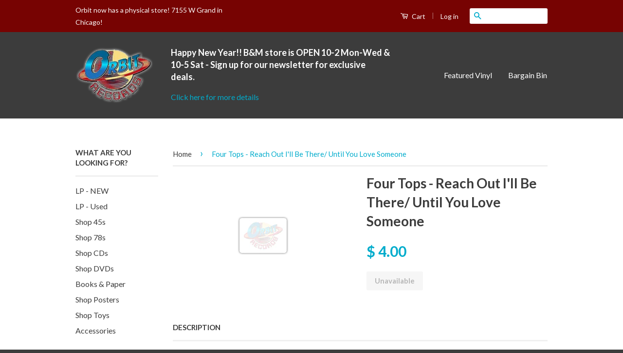

--- FILE ---
content_type: text/html; charset=utf-8
request_url: https://orbitrecords.com/products/four-tops-reach-out-ill-be-there-until-you-love-someone
body_size: 15552
content:
<!doctype html>
<!--[if lt IE 7]><html class="no-js lt-ie9 lt-ie8 lt-ie7" lang="en"> <![endif]-->
<!--[if IE 7]><html class="no-js lt-ie9 lt-ie8" lang="en"> <![endif]-->
<!--[if IE 8]><html class="no-js lt-ie9" lang="en"> <![endif]-->
<!--[if IE 9 ]><html class="ie9 no-js"> <![endif]-->
<!--[if (gt IE 9)|!(IE)]><!--> <html class="no-js"> <!--<![endif]-->
<head>
<meta name="google-site-verification" content="bC-hGGSe2O0bY8zIWuQ4rucG4SET92ygwTHmHqdhems" />
  <!-- Basic page needs ================================================== -->
  <meta charset="utf-8">
  <meta http-equiv="X-UA-Compatible" content="IE=edge,chrome=1">

  
  <link rel="shortcut icon" href="//orbitrecords.com/cdn/shop/t/3/assets/favicon.png?v=78210306088535284711454107761" type="image/png" />
  

  <!-- Title and description ================================================== -->
  <title>
  Four Tops - Reach Out I&#39;ll Be There/ Until You Love Someone &ndash; Orbit Records
  </title>

  
  <meta name="description" content="Four Tops   |  Label: Motown 1098   |  Format: 45   |  Genre: Soul/Funk/R&amp;amp;B Condition: Very Good Plus Comments from Orbit Records: sol">
  

  <!-- Social Meta Tags ================================================== -->
  

  <meta property="og:type" content="product">
  <meta property="og:title" content="Four Tops - Reach Out I&#39;ll Be There/ Until You Love Someone">
  <meta property="og:url" content="https://orbitrecords.com/products/four-tops-reach-out-ill-be-there-until-you-love-someone">
  
  <meta property="og:image" content="http://orbitrecords.com/cdn/shop/products/no_image_ee1c4c1d-1086-40a0-96a3-889a52ab9b8c_grande.png?v=1452621830">
  <meta property="og:image:secure_url" content="https://orbitrecords.com/cdn/shop/products/no_image_ee1c4c1d-1086-40a0-96a3-889a52ab9b8c_grande.png?v=1452621830">
  
  <meta property="og:price:amount" content="4.00">
  <meta property="og:price:currency" content="USD">


  <meta property="og:description" content="Four Tops   |  Label: Motown 1098   |  Format: 45   |  Genre: Soul/Funk/R&amp;amp;B Condition: Very Good Plus Comments from Orbit Records: sol">

<meta property="og:site_name" content="Orbit Records">



<meta name="twitter:card" content="summary">


  <meta name="twitter:site" content="@orbit_records">



  <meta name="twitter:title" content="Four Tops - Reach Out I&#39;ll Be There/ Until You Love Someone">
  <meta name="twitter:description" content="
Four Tops   |  Label: Motown 1098   |  Format: 45   |  Genre: Soul/Funk/R&amp;amp;B


Condition: Very Good Plus
Comments from Orbit Records: sol
">
  <meta name="twitter:image" content="https://orbitrecords.com/cdn/shop/products/no_image_ee1c4c1d-1086-40a0-96a3-889a52ab9b8c_medium.png?v=1452621830">
  <meta name="twitter:image:width" content="240">
  <meta name="twitter:image:height" content="240">



  <!-- Helpers ================================================== -->
  <link rel="canonical" href="https://orbitrecords.com/products/four-tops-reach-out-ill-be-there-until-you-love-someone">
  <meta name="viewport" content="width=device-width,initial-scale=1">
  <meta name="theme-color" content="#00accc">

  

  <!-- CSS ================================================== -->
  <link href="//orbitrecords.com/cdn/shop/t/3/assets/timber.scss.css?v=171956470857045713451704666080" rel="stylesheet" type="text/css" media="all" />
  <link href="//orbitrecords.com/cdn/shop/t/3/assets/theme.scss.css?v=95225465208065574291704666080" rel="stylesheet" type="text/css" media="all" />

  
  
  
  <link href="//fonts.googleapis.com/css?family=Lato:400,700" rel="stylesheet" type="text/css" media="all" />


  



  <!-- Header hook for plugins ================================================== -->
  <script>window.performance && window.performance.mark && window.performance.mark('shopify.content_for_header.start');</script><meta name="google-site-verification" content="bC-hGGSe2O0bY8zIWuQ4rucG4SET92ygwTHmHqdhems">
<meta id="shopify-digital-wallet" name="shopify-digital-wallet" content="/8074553/digital_wallets/dialog">
<meta name="shopify-checkout-api-token" content="21789aa43e6100bb555e2e983f7d7e44">
<meta id="in-context-paypal-metadata" data-shop-id="8074553" data-venmo-supported="true" data-environment="production" data-locale="en_US" data-paypal-v4="true" data-currency="USD">
<link rel="alternate" type="application/json+oembed" href="https://orbitrecords.com/products/four-tops-reach-out-ill-be-there-until-you-love-someone.oembed">
<script async="async" src="/checkouts/internal/preloads.js?locale=en-US"></script>
<link rel="preconnect" href="https://shop.app" crossorigin="anonymous">
<script async="async" src="https://shop.app/checkouts/internal/preloads.js?locale=en-US&shop_id=8074553" crossorigin="anonymous"></script>
<script id="apple-pay-shop-capabilities" type="application/json">{"shopId":8074553,"countryCode":"US","currencyCode":"USD","merchantCapabilities":["supports3DS"],"merchantId":"gid:\/\/shopify\/Shop\/8074553","merchantName":"Orbit Records","requiredBillingContactFields":["postalAddress","email","phone"],"requiredShippingContactFields":["postalAddress","email","phone"],"shippingType":"shipping","supportedNetworks":["visa","masterCard","amex","discover","elo","jcb"],"total":{"type":"pending","label":"Orbit Records","amount":"1.00"},"shopifyPaymentsEnabled":true,"supportsSubscriptions":true}</script>
<script id="shopify-features" type="application/json">{"accessToken":"21789aa43e6100bb555e2e983f7d7e44","betas":["rich-media-storefront-analytics"],"domain":"orbitrecords.com","predictiveSearch":true,"shopId":8074553,"locale":"en"}</script>
<script>var Shopify = Shopify || {};
Shopify.shop = "orbit-records.myshopify.com";
Shopify.locale = "en";
Shopify.currency = {"active":"USD","rate":"1.0"};
Shopify.country = "US";
Shopify.theme = {"name":"Classic","id":78376513,"schema_name":null,"schema_version":null,"theme_store_id":721,"role":"main"};
Shopify.theme.handle = "null";
Shopify.theme.style = {"id":null,"handle":null};
Shopify.cdnHost = "orbitrecords.com/cdn";
Shopify.routes = Shopify.routes || {};
Shopify.routes.root = "/";</script>
<script type="module">!function(o){(o.Shopify=o.Shopify||{}).modules=!0}(window);</script>
<script>!function(o){function n(){var o=[];function n(){o.push(Array.prototype.slice.apply(arguments))}return n.q=o,n}var t=o.Shopify=o.Shopify||{};t.loadFeatures=n(),t.autoloadFeatures=n()}(window);</script>
<script>
  window.ShopifyPay = window.ShopifyPay || {};
  window.ShopifyPay.apiHost = "shop.app\/pay";
  window.ShopifyPay.redirectState = null;
</script>
<script id="shop-js-analytics" type="application/json">{"pageType":"product"}</script>
<script defer="defer" async type="module" src="//orbitrecords.com/cdn/shopifycloud/shop-js/modules/v2/client.init-shop-cart-sync_BT-GjEfc.en.esm.js"></script>
<script defer="defer" async type="module" src="//orbitrecords.com/cdn/shopifycloud/shop-js/modules/v2/chunk.common_D58fp_Oc.esm.js"></script>
<script defer="defer" async type="module" src="//orbitrecords.com/cdn/shopifycloud/shop-js/modules/v2/chunk.modal_xMitdFEc.esm.js"></script>
<script type="module">
  await import("//orbitrecords.com/cdn/shopifycloud/shop-js/modules/v2/client.init-shop-cart-sync_BT-GjEfc.en.esm.js");
await import("//orbitrecords.com/cdn/shopifycloud/shop-js/modules/v2/chunk.common_D58fp_Oc.esm.js");
await import("//orbitrecords.com/cdn/shopifycloud/shop-js/modules/v2/chunk.modal_xMitdFEc.esm.js");

  window.Shopify.SignInWithShop?.initShopCartSync?.({"fedCMEnabled":true,"windoidEnabled":true});

</script>
<script>
  window.Shopify = window.Shopify || {};
  if (!window.Shopify.featureAssets) window.Shopify.featureAssets = {};
  window.Shopify.featureAssets['shop-js'] = {"shop-cart-sync":["modules/v2/client.shop-cart-sync_DZOKe7Ll.en.esm.js","modules/v2/chunk.common_D58fp_Oc.esm.js","modules/v2/chunk.modal_xMitdFEc.esm.js"],"init-fed-cm":["modules/v2/client.init-fed-cm_B6oLuCjv.en.esm.js","modules/v2/chunk.common_D58fp_Oc.esm.js","modules/v2/chunk.modal_xMitdFEc.esm.js"],"shop-cash-offers":["modules/v2/client.shop-cash-offers_D2sdYoxE.en.esm.js","modules/v2/chunk.common_D58fp_Oc.esm.js","modules/v2/chunk.modal_xMitdFEc.esm.js"],"shop-login-button":["modules/v2/client.shop-login-button_QeVjl5Y3.en.esm.js","modules/v2/chunk.common_D58fp_Oc.esm.js","modules/v2/chunk.modal_xMitdFEc.esm.js"],"pay-button":["modules/v2/client.pay-button_DXTOsIq6.en.esm.js","modules/v2/chunk.common_D58fp_Oc.esm.js","modules/v2/chunk.modal_xMitdFEc.esm.js"],"shop-button":["modules/v2/client.shop-button_DQZHx9pm.en.esm.js","modules/v2/chunk.common_D58fp_Oc.esm.js","modules/v2/chunk.modal_xMitdFEc.esm.js"],"avatar":["modules/v2/client.avatar_BTnouDA3.en.esm.js"],"init-windoid":["modules/v2/client.init-windoid_CR1B-cfM.en.esm.js","modules/v2/chunk.common_D58fp_Oc.esm.js","modules/v2/chunk.modal_xMitdFEc.esm.js"],"init-shop-for-new-customer-accounts":["modules/v2/client.init-shop-for-new-customer-accounts_C_vY_xzh.en.esm.js","modules/v2/client.shop-login-button_QeVjl5Y3.en.esm.js","modules/v2/chunk.common_D58fp_Oc.esm.js","modules/v2/chunk.modal_xMitdFEc.esm.js"],"init-shop-email-lookup-coordinator":["modules/v2/client.init-shop-email-lookup-coordinator_BI7n9ZSv.en.esm.js","modules/v2/chunk.common_D58fp_Oc.esm.js","modules/v2/chunk.modal_xMitdFEc.esm.js"],"init-shop-cart-sync":["modules/v2/client.init-shop-cart-sync_BT-GjEfc.en.esm.js","modules/v2/chunk.common_D58fp_Oc.esm.js","modules/v2/chunk.modal_xMitdFEc.esm.js"],"shop-toast-manager":["modules/v2/client.shop-toast-manager_DiYdP3xc.en.esm.js","modules/v2/chunk.common_D58fp_Oc.esm.js","modules/v2/chunk.modal_xMitdFEc.esm.js"],"init-customer-accounts":["modules/v2/client.init-customer-accounts_D9ZNqS-Q.en.esm.js","modules/v2/client.shop-login-button_QeVjl5Y3.en.esm.js","modules/v2/chunk.common_D58fp_Oc.esm.js","modules/v2/chunk.modal_xMitdFEc.esm.js"],"init-customer-accounts-sign-up":["modules/v2/client.init-customer-accounts-sign-up_iGw4briv.en.esm.js","modules/v2/client.shop-login-button_QeVjl5Y3.en.esm.js","modules/v2/chunk.common_D58fp_Oc.esm.js","modules/v2/chunk.modal_xMitdFEc.esm.js"],"shop-follow-button":["modules/v2/client.shop-follow-button_CqMgW2wH.en.esm.js","modules/v2/chunk.common_D58fp_Oc.esm.js","modules/v2/chunk.modal_xMitdFEc.esm.js"],"checkout-modal":["modules/v2/client.checkout-modal_xHeaAweL.en.esm.js","modules/v2/chunk.common_D58fp_Oc.esm.js","modules/v2/chunk.modal_xMitdFEc.esm.js"],"shop-login":["modules/v2/client.shop-login_D91U-Q7h.en.esm.js","modules/v2/chunk.common_D58fp_Oc.esm.js","modules/v2/chunk.modal_xMitdFEc.esm.js"],"lead-capture":["modules/v2/client.lead-capture_BJmE1dJe.en.esm.js","modules/v2/chunk.common_D58fp_Oc.esm.js","modules/v2/chunk.modal_xMitdFEc.esm.js"],"payment-terms":["modules/v2/client.payment-terms_Ci9AEqFq.en.esm.js","modules/v2/chunk.common_D58fp_Oc.esm.js","modules/v2/chunk.modal_xMitdFEc.esm.js"]};
</script>
<script id="__st">var __st={"a":8074553,"offset":-21600,"reqid":"23f1a52b-2d80-427f-b14c-eb945ff4dc6c-1769301388","pageurl":"orbitrecords.com\/products\/four-tops-reach-out-ill-be-there-until-you-love-someone","u":"676cb66edd5c","p":"product","rtyp":"product","rid":3874104001};</script>
<script>window.ShopifyPaypalV4VisibilityTracking = true;</script>
<script id="captcha-bootstrap">!function(){'use strict';const t='contact',e='account',n='new_comment',o=[[t,t],['blogs',n],['comments',n],[t,'customer']],c=[[e,'customer_login'],[e,'guest_login'],[e,'recover_customer_password'],[e,'create_customer']],r=t=>t.map((([t,e])=>`form[action*='/${t}']:not([data-nocaptcha='true']) input[name='form_type'][value='${e}']`)).join(','),a=t=>()=>t?[...document.querySelectorAll(t)].map((t=>t.form)):[];function s(){const t=[...o],e=r(t);return a(e)}const i='password',u='form_key',d=['recaptcha-v3-token','g-recaptcha-response','h-captcha-response',i],f=()=>{try{return window.sessionStorage}catch{return}},m='__shopify_v',_=t=>t.elements[u];function p(t,e,n=!1){try{const o=window.sessionStorage,c=JSON.parse(o.getItem(e)),{data:r}=function(t){const{data:e,action:n}=t;return t[m]||n?{data:e,action:n}:{data:t,action:n}}(c);for(const[e,n]of Object.entries(r))t.elements[e]&&(t.elements[e].value=n);n&&o.removeItem(e)}catch(o){console.error('form repopulation failed',{error:o})}}const l='form_type',E='cptcha';function T(t){t.dataset[E]=!0}const w=window,h=w.document,L='Shopify',v='ce_forms',y='captcha';let A=!1;((t,e)=>{const n=(g='f06e6c50-85a8-45c8-87d0-21a2b65856fe',I='https://cdn.shopify.com/shopifycloud/storefront-forms-hcaptcha/ce_storefront_forms_captcha_hcaptcha.v1.5.2.iife.js',D={infoText:'Protected by hCaptcha',privacyText:'Privacy',termsText:'Terms'},(t,e,n)=>{const o=w[L][v],c=o.bindForm;if(c)return c(t,g,e,D).then(n);var r;o.q.push([[t,g,e,D],n]),r=I,A||(h.body.append(Object.assign(h.createElement('script'),{id:'captcha-provider',async:!0,src:r})),A=!0)});var g,I,D;w[L]=w[L]||{},w[L][v]=w[L][v]||{},w[L][v].q=[],w[L][y]=w[L][y]||{},w[L][y].protect=function(t,e){n(t,void 0,e),T(t)},Object.freeze(w[L][y]),function(t,e,n,w,h,L){const[v,y,A,g]=function(t,e,n){const i=e?o:[],u=t?c:[],d=[...i,...u],f=r(d),m=r(i),_=r(d.filter((([t,e])=>n.includes(e))));return[a(f),a(m),a(_),s()]}(w,h,L),I=t=>{const e=t.target;return e instanceof HTMLFormElement?e:e&&e.form},D=t=>v().includes(t);t.addEventListener('submit',(t=>{const e=I(t);if(!e)return;const n=D(e)&&!e.dataset.hcaptchaBound&&!e.dataset.recaptchaBound,o=_(e),c=g().includes(e)&&(!o||!o.value);(n||c)&&t.preventDefault(),c&&!n&&(function(t){try{if(!f())return;!function(t){const e=f();if(!e)return;const n=_(t);if(!n)return;const o=n.value;o&&e.removeItem(o)}(t);const e=Array.from(Array(32),(()=>Math.random().toString(36)[2])).join('');!function(t,e){_(t)||t.append(Object.assign(document.createElement('input'),{type:'hidden',name:u})),t.elements[u].value=e}(t,e),function(t,e){const n=f();if(!n)return;const o=[...t.querySelectorAll(`input[type='${i}']`)].map((({name:t})=>t)),c=[...d,...o],r={};for(const[a,s]of new FormData(t).entries())c.includes(a)||(r[a]=s);n.setItem(e,JSON.stringify({[m]:1,action:t.action,data:r}))}(t,e)}catch(e){console.error('failed to persist form',e)}}(e),e.submit())}));const S=(t,e)=>{t&&!t.dataset[E]&&(n(t,e.some((e=>e===t))),T(t))};for(const o of['focusin','change'])t.addEventListener(o,(t=>{const e=I(t);D(e)&&S(e,y())}));const B=e.get('form_key'),M=e.get(l),P=B&&M;t.addEventListener('DOMContentLoaded',(()=>{const t=y();if(P)for(const e of t)e.elements[l].value===M&&p(e,B);[...new Set([...A(),...v().filter((t=>'true'===t.dataset.shopifyCaptcha))])].forEach((e=>S(e,t)))}))}(h,new URLSearchParams(w.location.search),n,t,e,['guest_login'])})(!0,!0)}();</script>
<script integrity="sha256-4kQ18oKyAcykRKYeNunJcIwy7WH5gtpwJnB7kiuLZ1E=" data-source-attribution="shopify.loadfeatures" defer="defer" src="//orbitrecords.com/cdn/shopifycloud/storefront/assets/storefront/load_feature-a0a9edcb.js" crossorigin="anonymous"></script>
<script crossorigin="anonymous" defer="defer" src="//orbitrecords.com/cdn/shopifycloud/storefront/assets/shopify_pay/storefront-65b4c6d7.js?v=20250812"></script>
<script data-source-attribution="shopify.dynamic_checkout.dynamic.init">var Shopify=Shopify||{};Shopify.PaymentButton=Shopify.PaymentButton||{isStorefrontPortableWallets:!0,init:function(){window.Shopify.PaymentButton.init=function(){};var t=document.createElement("script");t.src="https://orbitrecords.com/cdn/shopifycloud/portable-wallets/latest/portable-wallets.en.js",t.type="module",document.head.appendChild(t)}};
</script>
<script data-source-attribution="shopify.dynamic_checkout.buyer_consent">
  function portableWalletsHideBuyerConsent(e){var t=document.getElementById("shopify-buyer-consent"),n=document.getElementById("shopify-subscription-policy-button");t&&n&&(t.classList.add("hidden"),t.setAttribute("aria-hidden","true"),n.removeEventListener("click",e))}function portableWalletsShowBuyerConsent(e){var t=document.getElementById("shopify-buyer-consent"),n=document.getElementById("shopify-subscription-policy-button");t&&n&&(t.classList.remove("hidden"),t.removeAttribute("aria-hidden"),n.addEventListener("click",e))}window.Shopify?.PaymentButton&&(window.Shopify.PaymentButton.hideBuyerConsent=portableWalletsHideBuyerConsent,window.Shopify.PaymentButton.showBuyerConsent=portableWalletsShowBuyerConsent);
</script>
<script data-source-attribution="shopify.dynamic_checkout.cart.bootstrap">document.addEventListener("DOMContentLoaded",(function(){function t(){return document.querySelector("shopify-accelerated-checkout-cart, shopify-accelerated-checkout")}if(t())Shopify.PaymentButton.init();else{new MutationObserver((function(e,n){t()&&(Shopify.PaymentButton.init(),n.disconnect())})).observe(document.body,{childList:!0,subtree:!0})}}));
</script>
<link id="shopify-accelerated-checkout-styles" rel="stylesheet" media="screen" href="https://orbitrecords.com/cdn/shopifycloud/portable-wallets/latest/accelerated-checkout-backwards-compat.css" crossorigin="anonymous">
<style id="shopify-accelerated-checkout-cart">
        #shopify-buyer-consent {
  margin-top: 1em;
  display: inline-block;
  width: 100%;
}

#shopify-buyer-consent.hidden {
  display: none;
}

#shopify-subscription-policy-button {
  background: none;
  border: none;
  padding: 0;
  text-decoration: underline;
  font-size: inherit;
  cursor: pointer;
}

#shopify-subscription-policy-button::before {
  box-shadow: none;
}

      </style>

<script>window.performance && window.performance.mark && window.performance.mark('shopify.content_for_header.end');</script>

  

<!--[if lt IE 9]>
<script src="//cdnjs.cloudflare.com/ajax/libs/html5shiv/3.7.2/html5shiv.min.js" type="text/javascript"></script>
<script src="//orbitrecords.com/cdn/shop/t/3/assets/respond.min.js?v=52248677837542619231450551578" type="text/javascript"></script>
<link href="//orbitrecords.com/cdn/shop/t/3/assets/respond-proxy.html" id="respond-proxy" rel="respond-proxy" />
<link href="//orbitrecords.com/search?q=15d757e8c0fa47fa0fd114fea6ae04e9" id="respond-redirect" rel="respond-redirect" />
<script src="//orbitrecords.com/search?q=15d757e8c0fa47fa0fd114fea6ae04e9" type="text/javascript"></script>
<![endif]-->



  <script src="//ajax.googleapis.com/ajax/libs/jquery/1.11.0/jquery.min.js" type="text/javascript"></script>
  <script src="//orbitrecords.com/cdn/shop/t/3/assets/modernizr.min.js?v=26620055551102246001450551578" type="text/javascript"></script>

  
  

<link href="https://monorail-edge.shopifysvc.com" rel="dns-prefetch">
<script>(function(){if ("sendBeacon" in navigator && "performance" in window) {try {var session_token_from_headers = performance.getEntriesByType('navigation')[0].serverTiming.find(x => x.name == '_s').description;} catch {var session_token_from_headers = undefined;}var session_cookie_matches = document.cookie.match(/_shopify_s=([^;]*)/);var session_token_from_cookie = session_cookie_matches && session_cookie_matches.length === 2 ? session_cookie_matches[1] : "";var session_token = session_token_from_headers || session_token_from_cookie || "";function handle_abandonment_event(e) {var entries = performance.getEntries().filter(function(entry) {return /monorail-edge.shopifysvc.com/.test(entry.name);});if (!window.abandonment_tracked && entries.length === 0) {window.abandonment_tracked = true;var currentMs = Date.now();var navigation_start = performance.timing.navigationStart;var payload = {shop_id: 8074553,url: window.location.href,navigation_start,duration: currentMs - navigation_start,session_token,page_type: "product"};window.navigator.sendBeacon("https://monorail-edge.shopifysvc.com/v1/produce", JSON.stringify({schema_id: "online_store_buyer_site_abandonment/1.1",payload: payload,metadata: {event_created_at_ms: currentMs,event_sent_at_ms: currentMs}}));}}window.addEventListener('pagehide', handle_abandonment_event);}}());</script>
<script id="web-pixels-manager-setup">(function e(e,d,r,n,o){if(void 0===o&&(o={}),!Boolean(null===(a=null===(i=window.Shopify)||void 0===i?void 0:i.analytics)||void 0===a?void 0:a.replayQueue)){var i,a;window.Shopify=window.Shopify||{};var t=window.Shopify;t.analytics=t.analytics||{};var s=t.analytics;s.replayQueue=[],s.publish=function(e,d,r){return s.replayQueue.push([e,d,r]),!0};try{self.performance.mark("wpm:start")}catch(e){}var l=function(){var e={modern:/Edge?\/(1{2}[4-9]|1[2-9]\d|[2-9]\d{2}|\d{4,})\.\d+(\.\d+|)|Firefox\/(1{2}[4-9]|1[2-9]\d|[2-9]\d{2}|\d{4,})\.\d+(\.\d+|)|Chrom(ium|e)\/(9{2}|\d{3,})\.\d+(\.\d+|)|(Maci|X1{2}).+ Version\/(15\.\d+|(1[6-9]|[2-9]\d|\d{3,})\.\d+)([,.]\d+|)( \(\w+\)|)( Mobile\/\w+|) Safari\/|Chrome.+OPR\/(9{2}|\d{3,})\.\d+\.\d+|(CPU[ +]OS|iPhone[ +]OS|CPU[ +]iPhone|CPU IPhone OS|CPU iPad OS)[ +]+(15[._]\d+|(1[6-9]|[2-9]\d|\d{3,})[._]\d+)([._]\d+|)|Android:?[ /-](13[3-9]|1[4-9]\d|[2-9]\d{2}|\d{4,})(\.\d+|)(\.\d+|)|Android.+Firefox\/(13[5-9]|1[4-9]\d|[2-9]\d{2}|\d{4,})\.\d+(\.\d+|)|Android.+Chrom(ium|e)\/(13[3-9]|1[4-9]\d|[2-9]\d{2}|\d{4,})\.\d+(\.\d+|)|SamsungBrowser\/([2-9]\d|\d{3,})\.\d+/,legacy:/Edge?\/(1[6-9]|[2-9]\d|\d{3,})\.\d+(\.\d+|)|Firefox\/(5[4-9]|[6-9]\d|\d{3,})\.\d+(\.\d+|)|Chrom(ium|e)\/(5[1-9]|[6-9]\d|\d{3,})\.\d+(\.\d+|)([\d.]+$|.*Safari\/(?![\d.]+ Edge\/[\d.]+$))|(Maci|X1{2}).+ Version\/(10\.\d+|(1[1-9]|[2-9]\d|\d{3,})\.\d+)([,.]\d+|)( \(\w+\)|)( Mobile\/\w+|) Safari\/|Chrome.+OPR\/(3[89]|[4-9]\d|\d{3,})\.\d+\.\d+|(CPU[ +]OS|iPhone[ +]OS|CPU[ +]iPhone|CPU IPhone OS|CPU iPad OS)[ +]+(10[._]\d+|(1[1-9]|[2-9]\d|\d{3,})[._]\d+)([._]\d+|)|Android:?[ /-](13[3-9]|1[4-9]\d|[2-9]\d{2}|\d{4,})(\.\d+|)(\.\d+|)|Mobile Safari.+OPR\/([89]\d|\d{3,})\.\d+\.\d+|Android.+Firefox\/(13[5-9]|1[4-9]\d|[2-9]\d{2}|\d{4,})\.\d+(\.\d+|)|Android.+Chrom(ium|e)\/(13[3-9]|1[4-9]\d|[2-9]\d{2}|\d{4,})\.\d+(\.\d+|)|Android.+(UC? ?Browser|UCWEB|U3)[ /]?(15\.([5-9]|\d{2,})|(1[6-9]|[2-9]\d|\d{3,})\.\d+)\.\d+|SamsungBrowser\/(5\.\d+|([6-9]|\d{2,})\.\d+)|Android.+MQ{2}Browser\/(14(\.(9|\d{2,})|)|(1[5-9]|[2-9]\d|\d{3,})(\.\d+|))(\.\d+|)|K[Aa][Ii]OS\/(3\.\d+|([4-9]|\d{2,})\.\d+)(\.\d+|)/},d=e.modern,r=e.legacy,n=navigator.userAgent;return n.match(d)?"modern":n.match(r)?"legacy":"unknown"}(),u="modern"===l?"modern":"legacy",c=(null!=n?n:{modern:"",legacy:""})[u],f=function(e){return[e.baseUrl,"/wpm","/b",e.hashVersion,"modern"===e.buildTarget?"m":"l",".js"].join("")}({baseUrl:d,hashVersion:r,buildTarget:u}),m=function(e){var d=e.version,r=e.bundleTarget,n=e.surface,o=e.pageUrl,i=e.monorailEndpoint;return{emit:function(e){var a=e.status,t=e.errorMsg,s=(new Date).getTime(),l=JSON.stringify({metadata:{event_sent_at_ms:s},events:[{schema_id:"web_pixels_manager_load/3.1",payload:{version:d,bundle_target:r,page_url:o,status:a,surface:n,error_msg:t},metadata:{event_created_at_ms:s}}]});if(!i)return console&&console.warn&&console.warn("[Web Pixels Manager] No Monorail endpoint provided, skipping logging."),!1;try{return self.navigator.sendBeacon.bind(self.navigator)(i,l)}catch(e){}var u=new XMLHttpRequest;try{return u.open("POST",i,!0),u.setRequestHeader("Content-Type","text/plain"),u.send(l),!0}catch(e){return console&&console.warn&&console.warn("[Web Pixels Manager] Got an unhandled error while logging to Monorail."),!1}}}}({version:r,bundleTarget:l,surface:e.surface,pageUrl:self.location.href,monorailEndpoint:e.monorailEndpoint});try{o.browserTarget=l,function(e){var d=e.src,r=e.async,n=void 0===r||r,o=e.onload,i=e.onerror,a=e.sri,t=e.scriptDataAttributes,s=void 0===t?{}:t,l=document.createElement("script"),u=document.querySelector("head"),c=document.querySelector("body");if(l.async=n,l.src=d,a&&(l.integrity=a,l.crossOrigin="anonymous"),s)for(var f in s)if(Object.prototype.hasOwnProperty.call(s,f))try{l.dataset[f]=s[f]}catch(e){}if(o&&l.addEventListener("load",o),i&&l.addEventListener("error",i),u)u.appendChild(l);else{if(!c)throw new Error("Did not find a head or body element to append the script");c.appendChild(l)}}({src:f,async:!0,onload:function(){if(!function(){var e,d;return Boolean(null===(d=null===(e=window.Shopify)||void 0===e?void 0:e.analytics)||void 0===d?void 0:d.initialized)}()){var d=window.webPixelsManager.init(e)||void 0;if(d){var r=window.Shopify.analytics;r.replayQueue.forEach((function(e){var r=e[0],n=e[1],o=e[2];d.publishCustomEvent(r,n,o)})),r.replayQueue=[],r.publish=d.publishCustomEvent,r.visitor=d.visitor,r.initialized=!0}}},onerror:function(){return m.emit({status:"failed",errorMsg:"".concat(f," has failed to load")})},sri:function(e){var d=/^sha384-[A-Za-z0-9+/=]+$/;return"string"==typeof e&&d.test(e)}(c)?c:"",scriptDataAttributes:o}),m.emit({status:"loading"})}catch(e){m.emit({status:"failed",errorMsg:(null==e?void 0:e.message)||"Unknown error"})}}})({shopId: 8074553,storefrontBaseUrl: "https://orbitrecords.com",extensionsBaseUrl: "https://extensions.shopifycdn.com/cdn/shopifycloud/web-pixels-manager",monorailEndpoint: "https://monorail-edge.shopifysvc.com/unstable/produce_batch",surface: "storefront-renderer",enabledBetaFlags: ["2dca8a86"],webPixelsConfigList: [{"id":"513343739","configuration":"{\"config\":\"{\\\"pixel_id\\\":\\\"G-J4NGZLT9RX\\\",\\\"target_country\\\":\\\"US\\\",\\\"gtag_events\\\":[{\\\"type\\\":\\\"begin_checkout\\\",\\\"action_label\\\":\\\"G-J4NGZLT9RX\\\"},{\\\"type\\\":\\\"search\\\",\\\"action_label\\\":\\\"G-J4NGZLT9RX\\\"},{\\\"type\\\":\\\"view_item\\\",\\\"action_label\\\":[\\\"G-J4NGZLT9RX\\\",\\\"MC-HX6DZN1QLT\\\"]},{\\\"type\\\":\\\"purchase\\\",\\\"action_label\\\":[\\\"G-J4NGZLT9RX\\\",\\\"MC-HX6DZN1QLT\\\"]},{\\\"type\\\":\\\"page_view\\\",\\\"action_label\\\":[\\\"G-J4NGZLT9RX\\\",\\\"MC-HX6DZN1QLT\\\"]},{\\\"type\\\":\\\"add_payment_info\\\",\\\"action_label\\\":\\\"G-J4NGZLT9RX\\\"},{\\\"type\\\":\\\"add_to_cart\\\",\\\"action_label\\\":\\\"G-J4NGZLT9RX\\\"}],\\\"enable_monitoring_mode\\\":false}\"}","eventPayloadVersion":"v1","runtimeContext":"OPEN","scriptVersion":"b2a88bafab3e21179ed38636efcd8a93","type":"APP","apiClientId":1780363,"privacyPurposes":[],"dataSharingAdjustments":{"protectedCustomerApprovalScopes":["read_customer_address","read_customer_email","read_customer_name","read_customer_personal_data","read_customer_phone"]}},{"id":"shopify-app-pixel","configuration":"{}","eventPayloadVersion":"v1","runtimeContext":"STRICT","scriptVersion":"0450","apiClientId":"shopify-pixel","type":"APP","privacyPurposes":["ANALYTICS","MARKETING"]},{"id":"shopify-custom-pixel","eventPayloadVersion":"v1","runtimeContext":"LAX","scriptVersion":"0450","apiClientId":"shopify-pixel","type":"CUSTOM","privacyPurposes":["ANALYTICS","MARKETING"]}],isMerchantRequest: false,initData: {"shop":{"name":"Orbit Records","paymentSettings":{"currencyCode":"USD"},"myshopifyDomain":"orbit-records.myshopify.com","countryCode":"US","storefrontUrl":"https:\/\/orbitrecords.com"},"customer":null,"cart":null,"checkout":null,"productVariants":[{"price":{"amount":4.0,"currencyCode":"USD"},"product":{"title":"Four Tops - Reach Out I'll Be There\/ Until You Love Someone","vendor":"n\/a","id":"3874104001","untranslatedTitle":"Four Tops - Reach Out I'll Be There\/ Until You Love Someone","url":"\/products\/four-tops-reach-out-ill-be-there-until-you-love-someone","type":"45s"},"id":"11244366273","image":{"src":"\/\/orbitrecords.com\/cdn\/shop\/products\/no_image_ee1c4c1d-1086-40a0-96a3-889a52ab9b8c.png?v=1452621830"},"sku":"","title":"Default Title","untranslatedTitle":"Default Title"}],"purchasingCompany":null},},"https://orbitrecords.com/cdn","fcfee988w5aeb613cpc8e4bc33m6693e112",{"modern":"","legacy":""},{"shopId":"8074553","storefrontBaseUrl":"https:\/\/orbitrecords.com","extensionBaseUrl":"https:\/\/extensions.shopifycdn.com\/cdn\/shopifycloud\/web-pixels-manager","surface":"storefront-renderer","enabledBetaFlags":"[\"2dca8a86\"]","isMerchantRequest":"false","hashVersion":"fcfee988w5aeb613cpc8e4bc33m6693e112","publish":"custom","events":"[[\"page_viewed\",{}],[\"product_viewed\",{\"productVariant\":{\"price\":{\"amount\":4.0,\"currencyCode\":\"USD\"},\"product\":{\"title\":\"Four Tops - Reach Out I'll Be There\/ Until You Love Someone\",\"vendor\":\"n\/a\",\"id\":\"3874104001\",\"untranslatedTitle\":\"Four Tops - Reach Out I'll Be There\/ Until You Love Someone\",\"url\":\"\/products\/four-tops-reach-out-ill-be-there-until-you-love-someone\",\"type\":\"45s\"},\"id\":\"11244366273\",\"image\":{\"src\":\"\/\/orbitrecords.com\/cdn\/shop\/products\/no_image_ee1c4c1d-1086-40a0-96a3-889a52ab9b8c.png?v=1452621830\"},\"sku\":\"\",\"title\":\"Default Title\",\"untranslatedTitle\":\"Default Title\"}}]]"});</script><script>
  window.ShopifyAnalytics = window.ShopifyAnalytics || {};
  window.ShopifyAnalytics.meta = window.ShopifyAnalytics.meta || {};
  window.ShopifyAnalytics.meta.currency = 'USD';
  var meta = {"product":{"id":3874104001,"gid":"gid:\/\/shopify\/Product\/3874104001","vendor":"n\/a","type":"45s","handle":"four-tops-reach-out-ill-be-there-until-you-love-someone","variants":[{"id":11244366273,"price":400,"name":"Four Tops - Reach Out I'll Be There\/ Until You Love Someone","public_title":null,"sku":""}],"remote":false},"page":{"pageType":"product","resourceType":"product","resourceId":3874104001,"requestId":"23f1a52b-2d80-427f-b14c-eb945ff4dc6c-1769301388"}};
  for (var attr in meta) {
    window.ShopifyAnalytics.meta[attr] = meta[attr];
  }
</script>
<script class="analytics">
  (function () {
    var customDocumentWrite = function(content) {
      var jquery = null;

      if (window.jQuery) {
        jquery = window.jQuery;
      } else if (window.Checkout && window.Checkout.$) {
        jquery = window.Checkout.$;
      }

      if (jquery) {
        jquery('body').append(content);
      }
    };

    var hasLoggedConversion = function(token) {
      if (token) {
        return document.cookie.indexOf('loggedConversion=' + token) !== -1;
      }
      return false;
    }

    var setCookieIfConversion = function(token) {
      if (token) {
        var twoMonthsFromNow = new Date(Date.now());
        twoMonthsFromNow.setMonth(twoMonthsFromNow.getMonth() + 2);

        document.cookie = 'loggedConversion=' + token + '; expires=' + twoMonthsFromNow;
      }
    }

    var trekkie = window.ShopifyAnalytics.lib = window.trekkie = window.trekkie || [];
    if (trekkie.integrations) {
      return;
    }
    trekkie.methods = [
      'identify',
      'page',
      'ready',
      'track',
      'trackForm',
      'trackLink'
    ];
    trekkie.factory = function(method) {
      return function() {
        var args = Array.prototype.slice.call(arguments);
        args.unshift(method);
        trekkie.push(args);
        return trekkie;
      };
    };
    for (var i = 0; i < trekkie.methods.length; i++) {
      var key = trekkie.methods[i];
      trekkie[key] = trekkie.factory(key);
    }
    trekkie.load = function(config) {
      trekkie.config = config || {};
      trekkie.config.initialDocumentCookie = document.cookie;
      var first = document.getElementsByTagName('script')[0];
      var script = document.createElement('script');
      script.type = 'text/javascript';
      script.onerror = function(e) {
        var scriptFallback = document.createElement('script');
        scriptFallback.type = 'text/javascript';
        scriptFallback.onerror = function(error) {
                var Monorail = {
      produce: function produce(monorailDomain, schemaId, payload) {
        var currentMs = new Date().getTime();
        var event = {
          schema_id: schemaId,
          payload: payload,
          metadata: {
            event_created_at_ms: currentMs,
            event_sent_at_ms: currentMs
          }
        };
        return Monorail.sendRequest("https://" + monorailDomain + "/v1/produce", JSON.stringify(event));
      },
      sendRequest: function sendRequest(endpointUrl, payload) {
        // Try the sendBeacon API
        if (window && window.navigator && typeof window.navigator.sendBeacon === 'function' && typeof window.Blob === 'function' && !Monorail.isIos12()) {
          var blobData = new window.Blob([payload], {
            type: 'text/plain'
          });

          if (window.navigator.sendBeacon(endpointUrl, blobData)) {
            return true;
          } // sendBeacon was not successful

        } // XHR beacon

        var xhr = new XMLHttpRequest();

        try {
          xhr.open('POST', endpointUrl);
          xhr.setRequestHeader('Content-Type', 'text/plain');
          xhr.send(payload);
        } catch (e) {
          console.log(e);
        }

        return false;
      },
      isIos12: function isIos12() {
        return window.navigator.userAgent.lastIndexOf('iPhone; CPU iPhone OS 12_') !== -1 || window.navigator.userAgent.lastIndexOf('iPad; CPU OS 12_') !== -1;
      }
    };
    Monorail.produce('monorail-edge.shopifysvc.com',
      'trekkie_storefront_load_errors/1.1',
      {shop_id: 8074553,
      theme_id: 78376513,
      app_name: "storefront",
      context_url: window.location.href,
      source_url: "//orbitrecords.com/cdn/s/trekkie.storefront.8d95595f799fbf7e1d32231b9a28fd43b70c67d3.min.js"});

        };
        scriptFallback.async = true;
        scriptFallback.src = '//orbitrecords.com/cdn/s/trekkie.storefront.8d95595f799fbf7e1d32231b9a28fd43b70c67d3.min.js';
        first.parentNode.insertBefore(scriptFallback, first);
      };
      script.async = true;
      script.src = '//orbitrecords.com/cdn/s/trekkie.storefront.8d95595f799fbf7e1d32231b9a28fd43b70c67d3.min.js';
      first.parentNode.insertBefore(script, first);
    };
    trekkie.load(
      {"Trekkie":{"appName":"storefront","development":false,"defaultAttributes":{"shopId":8074553,"isMerchantRequest":null,"themeId":78376513,"themeCityHash":"13115376953416408327","contentLanguage":"en","currency":"USD","eventMetadataId":"357b54a4-75c3-47dc-9307-ff2cff8da7e4"},"isServerSideCookieWritingEnabled":true,"monorailRegion":"shop_domain","enabledBetaFlags":["65f19447"]},"Session Attribution":{},"S2S":{"facebookCapiEnabled":false,"source":"trekkie-storefront-renderer","apiClientId":580111}}
    );

    var loaded = false;
    trekkie.ready(function() {
      if (loaded) return;
      loaded = true;

      window.ShopifyAnalytics.lib = window.trekkie;

      var originalDocumentWrite = document.write;
      document.write = customDocumentWrite;
      try { window.ShopifyAnalytics.merchantGoogleAnalytics.call(this); } catch(error) {};
      document.write = originalDocumentWrite;

      window.ShopifyAnalytics.lib.page(null,{"pageType":"product","resourceType":"product","resourceId":3874104001,"requestId":"23f1a52b-2d80-427f-b14c-eb945ff4dc6c-1769301388","shopifyEmitted":true});

      var match = window.location.pathname.match(/checkouts\/(.+)\/(thank_you|post_purchase)/)
      var token = match? match[1]: undefined;
      if (!hasLoggedConversion(token)) {
        setCookieIfConversion(token);
        window.ShopifyAnalytics.lib.track("Viewed Product",{"currency":"USD","variantId":11244366273,"productId":3874104001,"productGid":"gid:\/\/shopify\/Product\/3874104001","name":"Four Tops - Reach Out I'll Be There\/ Until You Love Someone","price":"4.00","sku":"","brand":"n\/a","variant":null,"category":"45s","nonInteraction":true,"remote":false},undefined,undefined,{"shopifyEmitted":true});
      window.ShopifyAnalytics.lib.track("monorail:\/\/trekkie_storefront_viewed_product\/1.1",{"currency":"USD","variantId":11244366273,"productId":3874104001,"productGid":"gid:\/\/shopify\/Product\/3874104001","name":"Four Tops - Reach Out I'll Be There\/ Until You Love Someone","price":"4.00","sku":"","brand":"n\/a","variant":null,"category":"45s","nonInteraction":true,"remote":false,"referer":"https:\/\/orbitrecords.com\/products\/four-tops-reach-out-ill-be-there-until-you-love-someone"});
      }
    });


        var eventsListenerScript = document.createElement('script');
        eventsListenerScript.async = true;
        eventsListenerScript.src = "//orbitrecords.com/cdn/shopifycloud/storefront/assets/shop_events_listener-3da45d37.js";
        document.getElementsByTagName('head')[0].appendChild(eventsListenerScript);

})();</script>
  <script>
  if (!window.ga || (window.ga && typeof window.ga !== 'function')) {
    window.ga = function ga() {
      (window.ga.q = window.ga.q || []).push(arguments);
      if (window.Shopify && window.Shopify.analytics && typeof window.Shopify.analytics.publish === 'function') {
        window.Shopify.analytics.publish("ga_stub_called", {}, {sendTo: "google_osp_migration"});
      }
      console.error("Shopify's Google Analytics stub called with:", Array.from(arguments), "\nSee https://help.shopify.com/manual/promoting-marketing/pixels/pixel-migration#google for more information.");
    };
    if (window.Shopify && window.Shopify.analytics && typeof window.Shopify.analytics.publish === 'function') {
      window.Shopify.analytics.publish("ga_stub_initialized", {}, {sendTo: "google_osp_migration"});
    }
  }
</script>
<script
  defer
  src="https://orbitrecords.com/cdn/shopifycloud/perf-kit/shopify-perf-kit-3.0.4.min.js"
  data-application="storefront-renderer"
  data-shop-id="8074553"
  data-render-region="gcp-us-central1"
  data-page-type="product"
  data-theme-instance-id="78376513"
  data-theme-name=""
  data-theme-version=""
  data-monorail-region="shop_domain"
  data-resource-timing-sampling-rate="10"
  data-shs="true"
  data-shs-beacon="true"
  data-shs-export-with-fetch="true"
  data-shs-logs-sample-rate="1"
  data-shs-beacon-endpoint="https://orbitrecords.com/api/collect"
></script>
</head>

<body id="four-tops-reach-out-i-39-ll-be-there-until-you-love-someone" class="template-product" >

  <div class="header-bar">
  <div class="wrapper medium-down--hide">
    <div class="large--display-table">
      <div class="header-bar__left large--display-table-cell">
        
        <div class="header-bar__module header-bar__message">
          Orbit now has a physical store! 7155 W Grand in Chicago!
        </div>
        
      </div>

      <div class="header-bar__right large--display-table-cell">
        <div class="header-bar__module">
          <a href="/cart" class="cart-toggle">
            <span class="icon icon-cart header-bar__cart-icon" aria-hidden="true"></span>
            Cart
            <span class="cart-count header-bar__cart-count hidden-count">0</span>
          </a>
        </div>

        
          <span class="header-bar__sep" aria-hidden="true">|</span>
          <ul class="header-bar__module header-bar__module--list">
            
              <li>
                <a href="/account/login" id="customer_login_link">Log in</a>
              </li>
            
          </ul>
        
        
        
          <div class="header-bar__module header-bar__search">
            


  <form action="/search" method="get" class="header-bar__search-form clearfix" role="search">
    
    <input type="search" name="q" value="" aria-label="Search our store" class="header-bar__search-input">
    <button type="submit" class="btn icon-fallback-text header-bar__search-submit">
      <span class="icon icon-search" aria-hidden="true"></span>
      <span class="fallback-text">Search</span>
    </button>
  </form>


          </div>
        

      </div>
    </div>
  </div>
  <div class="wrapper large--hide">
    <button type="button" class="mobile-nav-trigger" id="MobileNavTrigger">
      <span class="icon icon-hamburger" aria-hidden="true"></span>
      Menu
    </button>
    <a href="/cart" class="cart-toggle mobile-cart-toggle">
      <span class="icon icon-cart header-bar__cart-icon" aria-hidden="true"></span>
      Cart <span class="cart-count hidden-count">0</span>
    </a>
  </div>
  <ul id="MobileNav" class="mobile-nav large--hide">
  
  
  
  <li class="mobile-nav__link" aria-haspopup="true">
    
      <a href="/collections/featured" class="mobile-nav">
        Featured Vinyl
      </a>
    
  </li>
  
  
  <li class="mobile-nav__link" aria-haspopup="true">
    
      <a href="/collections/bargain-bin" class="mobile-nav">
        Bargain Bin
      </a>
    
  </li>
  
  
    
      
      
      
      
      
        <li class="mobile-nav__link" aria-haspopup="true">
  <a href="#" class="mobile-nav__sublist-trigger">
    What Are You Looking For?
    <span class="icon-fallback-text mobile-nav__sublist-expand">
  <span class="icon icon-plus" aria-hidden="true"></span>
  <span class="fallback-text">+</span>
</span>
<span class="icon-fallback-text mobile-nav__sublist-contract">
  <span class="icon icon-minus" aria-hidden="true"></span>
  <span class="fallback-text">-</span>
</span>
  </a>
  <ul class="mobile-nav__sublist">
  
    
      
      
        <li class="mobile-nav__sublist-link">
          <a href="/collections/new-lp">LP - NEW</a>
        </li>
      
    
  
    
      
      
        <li class="mobile-nav__sublist-link">
          <a href="/collections/lp-used">LP - Used</a>
        </li>
      
    
  
    
      
      
        <li class="mobile-nav__sublist-link">
          <a href="/collections/7-45">Shop 45s</a>
        </li>
      
    
  
    
      
      
        <li class="mobile-nav__sublist-link">
          <a href="/collections/78s">Shop 78s</a>
        </li>
      
    
  
    
      
      
        <li class="mobile-nav__sublist-link">
          <a href="/collections/cds">Shop CDs</a>
        </li>
      
    
  
    
      
      
        <li class="mobile-nav__sublist-link">
          <a href="/collections/dvds">Shop DVDs</a>
        </li>
      
    
  
    
      
      
        <li class="mobile-nav__sublist-link">
          <a href="/collections/books-paper">Books & Paper</a>
        </li>
      
    
  
    
      
      
        <li class="mobile-nav__sublist-link">
          <a href="/collections/posters">Shop Posters</a>
        </li>
      
    
  
    
      
      
        <li class="mobile-nav__sublist-link">
          <a href="/collections/toys">Shop Toys</a>
        </li>
      
    
  
    
      
      
        <li class="mobile-nav__sublist-link">
          <a href="/collections/accessories">Accessories</a>
        </li>
      
    
  
  </ul>
</li>


      
    
      
      
      
      
      
        <li class="mobile-nav__link" aria-haspopup="true">
  <a href="#" class="mobile-nav__sublist-trigger">
    Visit Our Other Shops
    <span class="icon-fallback-text mobile-nav__sublist-expand">
  <span class="icon icon-plus" aria-hidden="true"></span>
  <span class="fallback-text">+</span>
</span>
<span class="icon-fallback-text mobile-nav__sublist-contract">
  <span class="icon icon-minus" aria-hidden="true"></span>
  <span class="fallback-text">-</span>
</span>
  </a>
  <ul class="mobile-nav__sublist">
  
    
      
      
        <li class="mobile-nav__sublist-link">
          <a href="http://www.amazon.com/gp/aag/main/ref=olp_merch_name_1?ie=UTF8&asin=B00XBG85XO&isAmazonFulfilled=0&seller=A2UGFJUBC7US97">Amazon Store</a>
        </li>
      
    
  
    
      
      
        <li class="mobile-nav__sublist-link">
          <a href="http://stores.ebay.com/OrbitRecords?_rdc=1">eBay Auctions</a>
        </li>
      
    
  
  </ul>
</li>


      
    
      
      
      
      
      
    
      
      
      
      
      
    
      
      
      
      
      
    
    
    
    
    
  
    
      
      
      <li class="mobile-nav__link" aria-haspopup="true">
  <a href="#" class="mobile-nav__sublist-trigger">
    Recent Articles
    <span class="icon-fallback-text mobile-nav__sublist-expand">
  <span class="icon icon-plus" aria-hidden="true"></span>
  <span class="fallback-text">+</span>
</span>
<span class="icon-fallback-text mobile-nav__sublist-contract">
  <span class="icon icon-minus" aria-hidden="true"></span>
  <span class="fallback-text">-</span>
</span>
  </a>
  <ul class="mobile-nav__sublist">
  
    
      
      
        <li class="mobile-nav__sublist-link">
          <a href="/blogs/news/we-finally-did-it-we-opened-up-a-retail-store">We finally did it - we opened up a retail store!</a>
        </li>
      
    
  
    
      
      
        <li class="mobile-nav__sublist-link">
          <a href="/blogs/news/peter-brotzmann-chicago-octet-tentet-3-cd-box-is-back-in-stock">Peter Brotzmann Chicago Octet / Tentet 3 CD box is BACK IN STOCK!!</a>
        </li>
      
    
  
    
      
      
        <li class="mobile-nav__sublist-link">
          <a href="/blogs/news/123068545-awesome-album-art">Awesome Album Art</a>
        </li>
      
    
  
    
      
      
        <li class="mobile-nav__sublist-link">
          <a href="/blogs/news/96508801-all-the-great-records-are-in-toledo">All The Great Records are in Toledo</a>
        </li>
      
    
  
    
      
      
        <li class="mobile-nav__sublist-link">
          <a href="/blogs/news/93497665-happy-st-patricks-day-from-your-pals-at-orbit-records">Happy St Patrick's Day from your pals at Orbit Records</a>
        </li>
      
    
  
    
      
      
        <li class="mobile-nav__sublist-link">
          <a href="/blogs/news/89880577-orbit-welcomes-okkadisk">Orbit Welcomes Okkadisk!</a>
        </li>
      
    
  
    
      
      
        <li class="mobile-nav__sublist-link">
          <a href="/blogs/news/80893633-watch-out-for-grown-men-in-rabbit-outfits">Watch Out for Grown Men in Rabbit Outfits!</a>
        </li>
      
    
  
    
      
      
        <li class="mobile-nav__sublist-link">
          <a href="/blogs/news/80893441-the-man-with-the-golden-arm">The Man with the Golden Arm</a>
        </li>
      
    
  
    
      
      
        <li class="mobile-nav__sublist-link">
          <a href="/blogs/news/17747465-the-seeds-are-coming">THE SEEDS ARE COMING!!!</a>
        </li>
      
    
  
  </ul>
</li>


    
  

  
    
      <li class="mobile-nav__link">
        <a href="/account/login" id="customer_login_link">Log in</a>
      </li>
      
        <li class="mobile-nav__link">
          <a href="/account/register" id="customer_register_link">Create account</a>
        </li>
      
    
  
  
  <li class="mobile-nav__link">
    
      <div class="header-bar__module header-bar__search">
        


  <form action="/search" method="get" class="header-bar__search-form clearfix" role="search">
    
    <input type="search" name="q" value="" aria-label="Search our store" class="header-bar__search-input">
    <button type="submit" class="btn icon-fallback-text header-bar__search-submit">
      <span class="icon icon-search" aria-hidden="true"></span>
      <span class="fallback-text">Search</span>
    </button>
  </form>


      </div>
    
  </li>
  
</ul>

</div>


  <header class="site-header" role="banner">
    <div class="wrapper">

      <div class="grid--full large--display-table">
        <div class="grid__item large--one-sixth large--display-table-cell">
          
            <div class="h1 site-header__logo large--left" itemscope itemtype="http://schema.org/Organization">
          
            
              <a href="/" itemprop="url">
                <img src="//orbitrecords.com/cdn/shop/t/3/assets/logo.png?v=78210306088535284711450551918" alt="Orbit Records" itemprop="logo">
              </a>
            
          
            </div>
          
          
            <p class="header-message large--hide">
              <small>Orbit now has a physical store! 7155 W Grand in Chicago!</small>
            </p>
          
        </div>
        
        
        
        <div class="grid__item large--three-sixths large--display-table-cell medium-down--text-center announcement-area">
          <h3 class="announcement">Happy New Year!! B&M store is OPEN 10-2 Mon-Wed & 10-5 Sat - Sign up for our newsletter for exclusive deals.</h3>
          <a href="https://orbitrecords.com/collections/new-lp/jazz">Click here for more details</a>
        </div>
        
                  
        <div class="grid__item large--one-third large--display-table-cell medium-down--hide">
          
<ul class="site-nav" id="AccessibleNav">
  
    
    
    
      <li >
        <a href="/collections/featured" class="site-nav__link">Featured Vinyl</a>
      </li>
    
  
    
    
    
      <li >
        <a href="/collections/bargain-bin" class="site-nav__link">Bargain Bin</a>
      </li>
    
  
</ul>

        </div>
      </div>

    </div>
  </header>

  <main class="wrapper main-content" role="main">
    <div class="grid">
      
        <div class="grid__item large--one-fifth medium-down--hide">
          





  
  
  
    <nav class="sidebar-module">
      <div class="section-header">
        <p class="section-header__title h4">What Are You Looking For?</p>
      </div>
      <ul class="sidebar-module__list">
        
          
  <li>
    <a href="/collections/new-lp" class="">LP - NEW</a>
  </li>


        
          
  <li>
    <a href="/collections/lp-used" class="">LP - Used</a>
  </li>


        
          
  <li>
    <a href="/collections/7-45" class="">Shop 45s</a>
  </li>


        
          
  <li>
    <a href="/collections/78s" class="">Shop 78s</a>
  </li>


        
          
  <li>
    <a href="/collections/cds" class="">Shop CDs</a>
  </li>


        
          
  <li>
    <a href="/collections/dvds" class="">Shop DVDs</a>
  </li>


        
          
  <li>
    <a href="/collections/books-paper" class="">Books & Paper</a>
  </li>


        
          
  <li>
    <a href="/collections/posters" class="">Shop Posters</a>
  </li>


        
          
  <li>
    <a href="/collections/toys" class="">Shop Toys</a>
  </li>


        
          
  <li>
    <a href="/collections/accessories" class="">Accessories</a>
  </li>


        
      </ul>
    </nav>
  

  
  
  
    <nav class="sidebar-module">
      <div class="section-header">
        <p class="section-header__title h4">Visit Our Other Shops</p>
      </div>
      <ul class="sidebar-module__list">
        
          
  <li>
    <a href="http://www.amazon.com/gp/aag/main/ref=olp_merch_name_1?ie=UTF8&asin=B00XBG85XO&isAmazonFulfilled=0&seller=A2UGFJUBC7US97" class="">Amazon Store</a>
  </li>


        
          
  <li>
    <a href="http://stores.ebay.com/OrbitRecords?_rdc=1" class="">eBay Auctions</a>
  </li>


        
      </ul>
    </nav>
  

  
  
  

  
  
  

  
  
  







  <nav class="sidebar-module">
    <div class="section-header">
      <p class="section-header__title h4">Recent Articles</p>
    </div>
    <ul class="sidebar-module__list">
      
        <li class="sidebar-module__article">
          <a href="/blogs/news/we-finally-did-it-we-opened-up-a-retail-store">We finally did it - we opened up a retail store!</a>
        </li>
      
        <li class="sidebar-module__article">
          <a href="/blogs/news/peter-brotzmann-chicago-octet-tentet-3-cd-box-is-back-in-stock">Peter Brotzmann Chicago Octet / Tentet 3 CD box is BACK IN STOCK!!</a>
        </li>
      
        <li class="sidebar-module__article">
          <a href="/blogs/news/123068545-awesome-album-art">Awesome Album Art</a>
        </li>
      
        <li class="sidebar-module__article">
          <a href="/blogs/news/96508801-all-the-great-records-are-in-toledo">All The Great Records are in Toledo</a>
        </li>
      
    </ul>
  </nav>




        </div>
        <div class="grid__item large--four-fifths">
          <div itemscope itemtype="http://schema.org/Product">

  <meta itemprop="url" content="https://orbitrecords.com/products/four-tops-reach-out-ill-be-there-until-you-love-someone">
  <meta itemprop="image" content="//orbitrecords.com/cdn/shop/products/no_image_ee1c4c1d-1086-40a0-96a3-889a52ab9b8c_grande.png?v=1452621830">

  <div class="section-header section-header--breadcrumb">
    

<nav class="breadcrumb" role="navigation" aria-label="breadcrumbs">
  <a href="/" title="Back to the frontpage">Home</a>

  

    
    <span aria-hidden="true" class="breadcrumb__sep">&rsaquo;</span>
    <span>Four Tops - Reach Out I'll Be There/ Until You Love Someone</span>

  
</nav>


  </div>

  <div class="product-single">
    <div class="grid product-single__hero">
      <div class="grid__item large--one-half">
        <div class="product-single__photos" id="ProductPhoto">
          
          <img src="//orbitrecords.com/cdn/shop/products/no_image_ee1c4c1d-1086-40a0-96a3-889a52ab9b8c_1024x1024.png?v=1452621830" alt="Four Tops - Reach Out I&#39;ll Be There/ Until You Love Someone" id="ProductPhotoImg" data-zoom="//orbitrecords.com/cdn/shop/products/no_image_ee1c4c1d-1086-40a0-96a3-889a52ab9b8c_1024x1024.png?v=1452621830">
        </div>
      </div>
      <div class="grid__item large--one-half">
        
        <h1 itemprop="name">Four Tops - Reach Out I'll Be There/ Until You Love Someone</h1>

        <div itemprop="offers" itemscope itemtype="http://schema.org/Offer">
          

          <meta itemprop="priceCurrency" content="USD">
          <link itemprop="availability" href="http://schema.org/OutOfStock">

          <form action="/cart/add" method="post" enctype="multipart/form-data" id="AddToCartForm">
            <select name="id" id="productSelect" class="product-single__variants">
              
                
                  <option disabled="disabled">
                    Default Title - Sold Out
                  </option>
                
              
            </select>

            <div class="product-single__prices">
              <span id="ProductPrice" class="product-single__price" itemprop="price">
                $ 4.00
              </span>

              
            </div>

            <div class="product-single__quantity is-hidden">
              <label for="Quantity" class="quantity-selector">Quantity</label>
              <input type="number" id="Quantity" name="quantity" value="1" min="1" class="quantity-selector">
            </div>

            <button type="submit" name="add" id="AddToCart" class="btn">
              <span id="AddToCartText">Add to Cart</span>
            </button>
          </form>
        </div>

      </div>
    </div>

    <div class="grid">
      <div class="grid__item large--one-half">
        
      </div>
    </div>
  </div>

  <hr class="hr--clear hr--small">
  <ul class="inline-list tab-switch__nav section-header">
    <li>
      <a href="#desc" data-link="desc" class="tab-switch__trigger h4 section-header__title">Description</a>
    </li>
    
  </ul>
  <div class="tab-switch__content" data-content="desc">
    <div class="product-description rte" itemprop="description">
      <meta charset="utf-8">
<p>Four Tops   |  Label: Motown 1098   |  Format: 45   |  Genre: Soul/Funk/R&amp;B</p>
<hr noshade size="1">
<div>
<p>Condition: Very Good Plus</p>
<p>Comments from Orbit Records: sol</p>
</div>
    </div>
  </div>
  

  
    <hr class="hr--clear hr--small">
    <h4 class="small--text-center">Share this Product</h4>
    



<div class="social-sharing normal small--text-center" data-permalink="https://orbitrecords.com/products/four-tops-reach-out-ill-be-there-until-you-love-someone">

  
    <a target="_blank" href="//www.facebook.com/sharer.php?u=https://orbitrecords.com/products/four-tops-reach-out-ill-be-there-until-you-love-someone" class="share-facebook">
      <span class="icon icon-facebook"></span>
      <span class="share-title">Share</span>
      
        <span class="share-count">0</span>
      
    </a>
  

  
    <a target="_blank" href="//twitter.com/share?text=Four%20Tops%20-%20Reach%20Out%20I'll%20Be%20There/%20Until%20You%20Love%20Someone&amp;url=https://orbitrecords.com/products/four-tops-reach-out-ill-be-there-until-you-love-someone" class="share-twitter">
      <span class="icon icon-twitter"></span>
      <span class="share-title">Tweet</span>
    </a>
  

  

    

    

  

  

</div>

  

  
    






  

</div>

<script src="//orbitrecords.com/cdn/shopifycloud/storefront/assets/themes_support/option_selection-b017cd28.js" type="text/javascript"></script>
<script>
  var selectCallback = function(variant, selector) {
    timber.productPage({
      money_format: "$ {{amount}}",
      variant: variant,
      selector: selector,
      translations: {
        add_to_cart : "Add to Cart",
        sold_out : "Sold Out",
        unavailable : "Unavailable"
      }
    });
  };

  jQuery(function($) {
    new Shopify.OptionSelectors('productSelect', {
      product: {"id":3874104001,"title":"Four Tops - Reach Out I'll Be There\/ Until You Love Someone","handle":"four-tops-reach-out-ill-be-there-until-you-love-someone","description":"\u003cmeta charset=\"utf-8\"\u003e\n\u003cp\u003eFour Tops   |  Label: Motown 1098   |  Format: 45   |  Genre: Soul\/Funk\/R\u0026amp;B\u003c\/p\u003e\n\u003chr noshade size=\"1\"\u003e\n\u003cdiv\u003e\n\u003cp\u003eCondition: Very Good Plus\u003c\/p\u003e\n\u003cp\u003eComments from Orbit Records: sol\u003c\/p\u003e\n\u003c\/div\u003e","published_at":"2016-01-12T12:03:00-06:00","created_at":"2016-01-12T12:03:49-06:00","vendor":"n\/a","type":"45s","tags":["Soul\/Funk\/R\u0026B"],"price":400,"price_min":400,"price_max":400,"available":false,"price_varies":false,"compare_at_price":null,"compare_at_price_min":0,"compare_at_price_max":0,"compare_at_price_varies":false,"variants":[{"id":11244366273,"title":"Default Title","option1":"Default Title","option2":null,"option3":null,"sku":"","requires_shipping":true,"taxable":true,"featured_image":null,"available":false,"name":"Four Tops - Reach Out I'll Be There\/ Until You Love Someone","public_title":null,"options":["Default Title"],"price":400,"weight":142,"compare_at_price":null,"inventory_quantity":0,"inventory_management":"shopify","inventory_policy":"deny","barcode":"","requires_selling_plan":false,"selling_plan_allocations":[]}],"images":["\/\/orbitrecords.com\/cdn\/shop\/products\/no_image_ee1c4c1d-1086-40a0-96a3-889a52ab9b8c.png?v=1452621830"],"featured_image":"\/\/orbitrecords.com\/cdn\/shop\/products\/no_image_ee1c4c1d-1086-40a0-96a3-889a52ab9b8c.png?v=1452621830","options":["Title"],"media":[{"alt":null,"id":60266283051,"position":1,"preview_image":{"aspect_ratio":1.313,"height":80,"width":105,"src":"\/\/orbitrecords.com\/cdn\/shop\/products\/no_image_ee1c4c1d-1086-40a0-96a3-889a52ab9b8c.png?v=1452621830"},"aspect_ratio":1.313,"height":80,"media_type":"image","src":"\/\/orbitrecords.com\/cdn\/shop\/products\/no_image_ee1c4c1d-1086-40a0-96a3-889a52ab9b8c.png?v=1452621830","width":105}],"requires_selling_plan":false,"selling_plan_groups":[],"content":"\u003cmeta charset=\"utf-8\"\u003e\n\u003cp\u003eFour Tops   |  Label: Motown 1098   |  Format: 45   |  Genre: Soul\/Funk\/R\u0026amp;B\u003c\/p\u003e\n\u003chr noshade size=\"1\"\u003e\n\u003cdiv\u003e\n\u003cp\u003eCondition: Very Good Plus\u003c\/p\u003e\n\u003cp\u003eComments from Orbit Records: sol\u003c\/p\u003e\n\u003c\/div\u003e"},
      onVariantSelected: selectCallback,
      enableHistoryState: true
    });

    // Add label if only one product option and it isn't 'Title'. Could be 'Size'.
    

    // Hide selectors if we only have 1 variant and its title contains 'Default'.
    
      $('.selector-wrapper').hide();
    
  });  
</script>
        </div>
      
    </div>
  </main>

  <footer class="site-footer small--text-center" role="contentinfo">

    <div class="wrapper">

      <div class="grid-uniform ">

        
        
        
        
        
        

        

        
          <div class="grid__item large--one-quarter medium--one-half">
            <h4>Quick Links</h4>
            <ul class="site-footer__links">
              
                <li><a href="/search">Search</a></li>
              
                <li><a href="/pages/about-us">About Us</a></li>
              
                <li><a href="/blogs/news">Blog</a></li>
              
                <li><a href="/pages/grading-shipping">Grading/Shipping</a></li>
              
                <li><a href="/pages/terms-conditions">Terms & Conditions</a></li>
              
                <li><a href="/pages/privacy-policy">Privacy Policy</a></li>
              
                <li><a href="/pages/payment-options">Payment Options</a></li>
              
            </ul>
          </div>
        

        
          <div class="grid__item large--one-quarter medium--one-half">
            <h4>Get Connected</h4>
              
              <ul class="inline-list social-icons">
                
                  <li>
                    <a class="icon-fallback-text" href="https://twitter.com/orbit_records" title="Orbit Records on Twitter">
                      <span class="icon icon-twitter" aria-hidden="true"></span>
                      <span class="fallback-text">Twitter</span>
                    </a>
                  </li>
                
                
                  <li>
                    <a class="icon-fallback-text" href="https://www.facebook.com/orbitrecords1900" title="Orbit Records on Facebook">
                      <span class="icon icon-facebook" aria-hidden="true"></span>
                      <span class="fallback-text">Facebook</span>
                    </a>
                  </li>
                
                
                
                
                  <li>
                    <a class="icon-fallback-text" href="orbit_records_chicago" title="Orbit Records on Instagram">
                      <span class="icon icon-instagram" aria-hidden="true"></span>
                      <span class="fallback-text">Instagram</span>
                    </a>
                  </li>
                
                
                
                  <li>
                    <a class="icon-fallback-text" href="https://www.youtube.com/user/OrbitRecords" title="Orbit Records on YouTube">
                      <span class="icon icon-youtube" aria-hidden="true"></span>
                      <span class="fallback-text">YouTube</span>
                    </a>
                  </li>
                
                
                
                
              </ul>
          </div>
        

        
          <div class="grid__item large--one-quarter medium--one-half">
            <h4>Contact Us</h4>
            <div class="rte">Email: orders@orbitrecords.com<br>
store phone: 773-771-4528<br>
7155 W Grand Ave<br>
Chicago, IL 60707<br>
store hours: Mon-Fri 10am-2pm & Sat 10am-5pm Closed Sundays</div>
          </div>
        

        
          <div class="grid__item large--one-quarter medium--one-half">
            <h4>Newsletter</h4>
            <p>Sign up for promotions</p>
            

<form action="//orbitrecords.us6.list-manage.com/subscribe/post?u=4fad3ca591eac55d3959a1e91&amp;id=558aa796d2" method="post" id="mc-embedded-subscribe-form" name="mc-embedded-subscribe-form" target="_blank" class="small--hide">
  <input type="email" value="" placeholder="your-email@example.com" name="EMAIL" id="mail" aria-label="your-email@example.com" autocorrect="off" autocapitalize="off">
  <input type="submit" class="btn" name="subscribe" id="subscribe" value="Subscribe">
</form>
<form action="//orbitrecords.us6.list-manage.com/subscribe/post?u=4fad3ca591eac55d3959a1e91&amp;id=558aa796d2" method="post" id="mc-embedded-subscribe-form" name="mc-embedded-subscribe-form" target="_blank" class="large--hide medium--hide input-group">
  <input type="email" value="" placeholder="your-email@example.com" name="EMAIL" id="mail" class="input-group-field" aria-label="your-email@example.com" autocorrect="off" autocapitalize="off">
  <span class="input-group-btn">
    <input type="submit" class="btn" name="subscribe" id="subscribe" value="Subscribe">
  </span>
</form>

          </div>
        
      </div>

      <hr>

      <div class="grid">
        <div class="grid__item large--one-half large--text-left medium-down--text-center">
          <p class="site-footer__links">Copyright &copy; 2026, <a href="/" title="">Orbit Records</a>. <a target="_blank" rel="nofollow" href="https://www.shopify.com?utm_campaign=poweredby&amp;utm_medium=shopify&amp;utm_source=onlinestore">Powered by Shopify</a></p>
        </div>
        
          <div class="grid__item large--one-half large--text-right medium-down--text-center">
            <ul class="inline-list payment-icons">
              
                <li>
                  <span class="icon-fallback-text">
                    <span class="icon icon-american_express" aria-hidden="true"></span>
                    <span class="fallback-text">american express</span>
                  </span>
                </li>
              
                <li>
                  <span class="icon-fallback-text">
                    <span class="icon icon-apple_pay" aria-hidden="true"></span>
                    <span class="fallback-text">apple pay</span>
                  </span>
                </li>
              
                <li>
                  <span class="icon-fallback-text">
                    <span class="icon icon-diners_club" aria-hidden="true"></span>
                    <span class="fallback-text">diners club</span>
                  </span>
                </li>
              
                <li>
                  <span class="icon-fallback-text">
                    <span class="icon icon-discover" aria-hidden="true"></span>
                    <span class="fallback-text">discover</span>
                  </span>
                </li>
              
                <li>
                  <span class="icon-fallback-text">
                    <span class="icon icon-google_pay" aria-hidden="true"></span>
                    <span class="fallback-text">google pay</span>
                  </span>
                </li>
              
                <li>
                  <span class="icon-fallback-text">
                    <span class="icon icon-master" aria-hidden="true"></span>
                    <span class="fallback-text">master</span>
                  </span>
                </li>
              
                <li>
                  <span class="icon-fallback-text">
                    <span class="icon icon-paypal" aria-hidden="true"></span>
                    <span class="fallback-text">paypal</span>
                  </span>
                </li>
              
                <li>
                  <span class="icon-fallback-text">
                    <span class="icon icon-shopify_pay" aria-hidden="true"></span>
                    <span class="fallback-text">shopify pay</span>
                  </span>
                </li>
              
                <li>
                  <span class="icon-fallback-text">
                    <span class="icon icon-venmo" aria-hidden="true"></span>
                    <span class="fallback-text">venmo</span>
                  </span>
                </li>
              
                <li>
                  <span class="icon-fallback-text">
                    <span class="icon icon-visa" aria-hidden="true"></span>
                    <span class="fallback-text">visa</span>
                  </span>
                </li>
              
            </ul>
          </div>
        
      </div>

    </div>

  </footer>

  

  
    <script src="//orbitrecords.com/cdn/shop/t/3/assets/jquery.flexslider.min.js?v=33237652356059489871450551577" type="text/javascript"></script>
    <script src="//orbitrecords.com/cdn/shop/t/3/assets/slider.js?v=84159626468685949071450553597" type="text/javascript"></script>
  

  <script src="//orbitrecords.com/cdn/shop/t/3/assets/fastclick.min.js?v=29723458539410922371450551577" type="text/javascript"></script>
  <script src="//orbitrecords.com/cdn/shop/t/3/assets/timber.js?v=102225450202256654781450564899" type="text/javascript"></script>
  <script src="//orbitrecords.com/cdn/shop/t/3/assets/theme.js?v=184107872167241902601450551580" type="text/javascript"></script>

  
    
      <script src="//orbitrecords.com/cdn/shop/t/3/assets/social-buttons.js?v=103197090037676789791450551580" type="text/javascript"></script>
    
  

  

  
    <script src="//orbitrecords.com/cdn/shop/t/3/assets/jquery.zoom.min.js?v=7098547149633335911450551577" type="text/javascript"></script>
  

  
  
  <script>
  var $addToCartForm = $('form[action="/cart/add"]');
  if (window.MutationObserver && $addToCartForm.length) {
    if (typeof observer === 'object' && typeof observer.disconnect === 'function') {
      observer.disconnect();
    }
    var config = { childList: true, subtree: true };
    var observer = new MutationObserver(function() { 
      
        
          jQuery('.single-option-selector option').filter(function() { return jQuery(this).text() === "Default Title"; }).remove();
        
      
      jQuery('.single-option-selector').trigger('change');
      observer.disconnect();
    });  
    observer.observe($addToCartForm[0], config);
  }
  </script>


</body>
</html>
